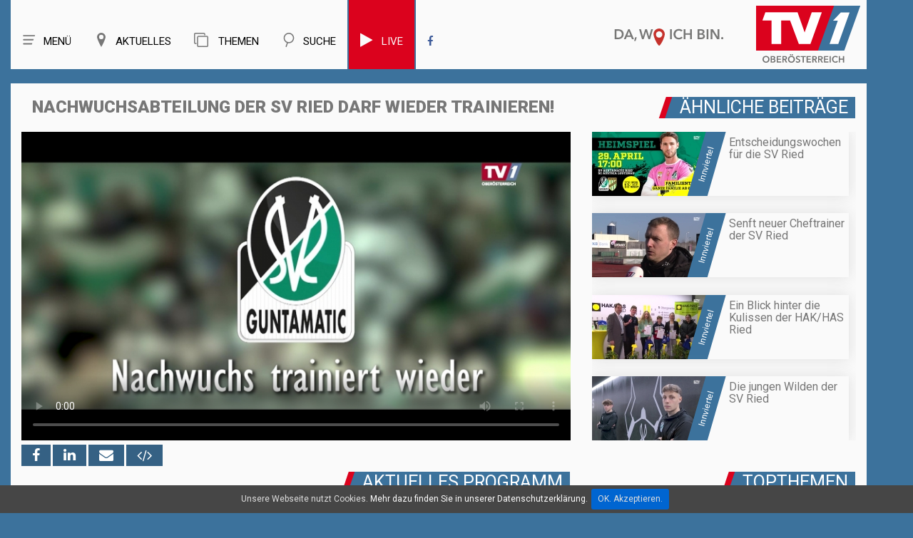

--- FILE ---
content_type: image/svg+xml
request_url: https://tv1.nachrichten.at/img/h2bg.svg
body_size: 65
content:
<?xml version="1.0" encoding="utf-8"?>
<!-- Generator: Adobe Illustrator 22.1.0, SVG Export Plug-In . SVG Version: 6.00 Build 0)  -->
<svg version="1.1" id="Ebene_1" xmlns="http://www.w3.org/2000/svg" xmlns:xlink="http://www.w3.org/1999/xlink" x="0px" y="0px"
	 viewBox="0 0 1067 43.1" style="enable-background:new 0 0 1067 43.1;" xml:space="preserve">
<style type="text/css">
	.st0{fill:#DB021D;}
	.st1{fill:#3C729C;}
</style>
<title>Zeichenfläche 1</title>
<polygon class="st0" points="15.6,0 242.7,0 242.7,43.1 1.1,43.1 "/>
<polygon class="st1" points="27.8,0 254.9,0 254.9,43.1 13.3,43.1 "/>
<polygon class="st1" points="247.9,0 1067,0 1067,43.1 195.6,43.1 "/>
</svg>
